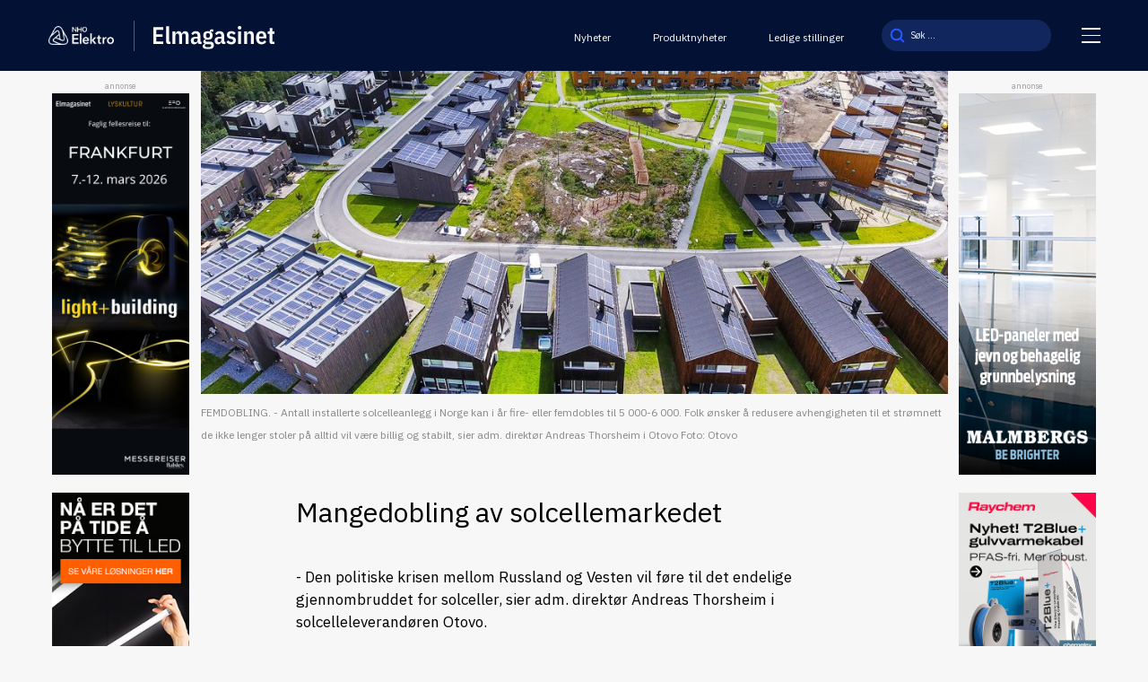

--- FILE ---
content_type: text/html; charset=UTF-8
request_url: https://elmagasinet.no/mangedobling-av-solcellemarkedet/
body_size: 12716
content:
<!doctype html>
<html lang="nb-NO">

<head>
  <meta charset="UTF-8">
  <meta name="viewport" content="width=device-width, initial-scale=1">
  <meta name="HandheldFriendly" content="true">
  <meta name="application-name" content="Elmagasinet.no">
  <meta name="apple-mobile-web-app-title" content="Elmagasinet.no">
  <meta name="apple-mobile-web-app-capable" content="yes">
  <meta name="apple-mobile-web-app-status-bar-style" content="black-translucent">
    <link rel="icon" type="image/png" href="https://elmagasinet.no/wp-content/themes/hubster/src/img/favicons/favicon.png" sizes="96x96" />
  <link rel="icon" type="image/svg+xml" href="https://elmagasinet.no/wp-content/themes/hubster/src/img/favicons/favicon.png" />
  <link rel="shortcut icon" href="https://elmagasinet.no/wp-content/themes/hubster/src/img/favicons/favicon.png" />
  <link rel="apple-touch-icon" sizes="180x180" href="https://elmagasinet.no/wp-content/themes/hubster/src/img/favicons/favicon.png" />
  <meta name="apple-mobile-web-app-title" content="Elmagasinet" />
  <link rel="manifest" href="https://elmagasinet.no/wp-content/themes/hubster/src/img/favicons/site.webmanifest" />
  <meta name="theme-color" content="#031134">
      <!-- Google Tag Manager -->
    <script>
      (function(w, d, s, l, i) {
        w[l] = w[l] || [];
        w[l].push({
          'gtm.start': new Date().getTime(),
          event: 'gtm.js'
        });
        var f = d.getElementsByTagName(s)[0],
          j = d.createElement(s),
          dl = l != 'dataLayer' ? '&l=' + l : '';
        j.async = true;
        j.src =
          'https://www.googletagmanager.com/gtm.js?id=' + i + dl;
        f.parentNode.insertBefore(j, f);
      })(window, document, 'script', 'dataLayer', 'GTM-5L4T72C');
    </script>
    <!-- End Google Tag Manager -->
    <meta name='robots' content='index, follow, max-image-preview:large, max-snippet:-1, max-video-preview:-1' />
	<style>img:is([sizes="auto" i], [sizes^="auto," i]) { contain-intrinsic-size: 3000px 1500px }</style>
	
	<!-- This site is optimized with the Yoast SEO plugin v25.9 - https://yoast.com/wordpress/plugins/seo/ -->
	<title>Mangedobling av solcellemarkedet - Elmagasinet.no</title>
	<meta name="description" content="- Den politiske krisen mellom Russland og Vesten vil føre til det endelige gjennombruddet for solceller, sier adm. direktør Andreas Thorsheim i solcelleleverandøren Otovo." />
	<link rel="canonical" href="https://elmagasinet.no/mangedobling-av-solcellemarkedet/" />
	<meta property="og:locale" content="nb_NO" />
	<meta property="og:type" content="article" />
	<meta property="og:title" content="Mangedobling av solcellemarkedet - Elmagasinet.no" />
	<meta property="og:description" content="- Den politiske krisen mellom Russland og Vesten vil føre til det endelige gjennombruddet for solceller, sier adm. direktør Andreas Thorsheim i solcelleleverandøren Otovo." />
	<meta property="og:url" content="https://elmagasinet.no/mangedobling-av-solcellemarkedet/" />
	<meta property="og:site_name" content="Elmagasinet.no" />
	<meta property="article:published_time" content="2022-03-28T06:26:00+00:00" />
	<meta property="og:image" content="https://elmagasinet.no/wp-content/uploads/2022/03/35-Otovo-solceller.jpg" />
	<meta property="og:image:width" content="1500" />
	<meta property="og:image:height" content="844" />
	<meta property="og:image:type" content="image/jpeg" />
	<meta name="author" content="nina" />
	<meta name="twitter:card" content="summary_large_image" />
	<meta name="twitter:label1" content="Skrevet av" />
	<meta name="twitter:data1" content="nina" />
	<meta name="twitter:label2" content="Ansl. lesetid" />
	<meta name="twitter:data2" content="3 minutter" />
	<script type="application/ld+json" class="yoast-schema-graph">{"@context":"https://schema.org","@graph":[{"@type":"Article","@id":"https://elmagasinet.no/mangedobling-av-solcellemarkedet/#article","isPartOf":{"@id":"https://elmagasinet.no/mangedobling-av-solcellemarkedet/"},"author":{"name":"nina","@id":"https://elmagasinet.no/#/schema/person/08801578c3bcabc9c1761cec411793bb"},"headline":"Mangedobling av solcellemarkedet","datePublished":"2022-03-28T06:26:00+00:00","mainEntityOfPage":{"@id":"https://elmagasinet.no/mangedobling-av-solcellemarkedet/"},"wordCount":630,"publisher":{"@id":"https://elmagasinet.no/#organization"},"image":{"@id":"https://elmagasinet.no/mangedobling-av-solcellemarkedet/#primaryimage"},"thumbnailUrl":"https://elmagasinet.no/wp-content/uploads/2022/03/35-Otovo-solceller.jpg","keywords":["Elektrifisering","Energi","Enova","Otovo","Solceller","Solenergi"],"articleSection":["Okategorisert"],"inLanguage":"nb-NO"},{"@type":"WebPage","@id":"https://elmagasinet.no/mangedobling-av-solcellemarkedet/","url":"https://elmagasinet.no/mangedobling-av-solcellemarkedet/","name":"Mangedobling av solcellemarkedet - Elmagasinet.no","isPartOf":{"@id":"https://elmagasinet.no/#website"},"primaryImageOfPage":{"@id":"https://elmagasinet.no/mangedobling-av-solcellemarkedet/#primaryimage"},"image":{"@id":"https://elmagasinet.no/mangedobling-av-solcellemarkedet/#primaryimage"},"thumbnailUrl":"https://elmagasinet.no/wp-content/uploads/2022/03/35-Otovo-solceller.jpg","datePublished":"2022-03-28T06:26:00+00:00","description":"- Den politiske krisen mellom Russland og Vesten vil føre til det endelige gjennombruddet for solceller, sier adm. direktør Andreas Thorsheim i solcelleleverandøren Otovo.","breadcrumb":{"@id":"https://elmagasinet.no/mangedobling-av-solcellemarkedet/#breadcrumb"},"inLanguage":"nb-NO","potentialAction":[{"@type":"ReadAction","target":["https://elmagasinet.no/mangedobling-av-solcellemarkedet/"]}]},{"@type":"ImageObject","inLanguage":"nb-NO","@id":"https://elmagasinet.no/mangedobling-av-solcellemarkedet/#primaryimage","url":"https://elmagasinet.no/wp-content/uploads/2022/03/35-Otovo-solceller.jpg","contentUrl":"https://elmagasinet.no/wp-content/uploads/2022/03/35-Otovo-solceller.jpg","width":1500,"height":844,"caption":"FEMDOBLING. - Antall installerte solcelleanlegg i Norge kan i år fire- eller femdobles til 5 000-6 000. Folk ønsker å redusere avhengigheten til et strømnett de ikke lenger stoler på alltid vil være billig og stabilt, sier adm. direktør Andreas Thorsheim i Otovo Foto: Otovo"},{"@type":"BreadcrumbList","@id":"https://elmagasinet.no/mangedobling-av-solcellemarkedet/#breadcrumb","itemListElement":[{"@type":"ListItem","position":1,"name":"Hjem","item":"https://elmagasinet.no/"},{"@type":"ListItem","position":2,"name":"Nyheter","item":"https://elmagasinet.no/nyhetsarkiv/"},{"@type":"ListItem","position":3,"name":"Mangedobling av solcellemarkedet"}]},{"@type":"WebSite","@id":"https://elmagasinet.no/#website","url":"https://elmagasinet.no/","name":"Elmagasinet.no","description":"Fagtidsskriftet for elektrobransjen","publisher":{"@id":"https://elmagasinet.no/#organization"},"potentialAction":[{"@type":"SearchAction","target":{"@type":"EntryPoint","urlTemplate":"https://elmagasinet.no/?s={search_term_string}"},"query-input":{"@type":"PropertyValueSpecification","valueRequired":true,"valueName":"search_term_string"}}],"inLanguage":"nb-NO"},{"@type":"Organization","@id":"https://elmagasinet.no/#organization","name":"CoreTrek AS","url":"https://elmagasinet.no/","logo":{"@type":"ImageObject","inLanguage":"nb-NO","@id":"https://elmagasinet.no/#/schema/logo/image/","url":"https://elmagasinet.no/wp-content/uploads/2019/05/coretrek-logo.jpg","contentUrl":"https://elmagasinet.no/wp-content/uploads/2019/05/coretrek-logo.jpg","width":205,"height":135,"caption":"CoreTrek AS"},"image":{"@id":"https://elmagasinet.no/#/schema/logo/image/"}},{"@type":"Person","@id":"https://elmagasinet.no/#/schema/person/08801578c3bcabc9c1761cec411793bb","name":"nina"}]}</script>
	<!-- / Yoast SEO plugin. -->


<link rel='dns-prefetch' href='//policy.app.cookieinformation.com' />
<link rel='stylesheet' id='adsanity-default-css-css' href='https://elmagasinet.no/wp-content/plugins/adsanity/dist/css/widget-default.css?ver=1.8' type='text/css' media='screen' />
<style id='classic-theme-styles-inline-css' type='text/css'>
/*! This file is auto-generated */
.wp-block-button__link{color:#fff;background-color:#32373c;border-radius:9999px;box-shadow:none;text-decoration:none;padding:calc(.667em + 2px) calc(1.333em + 2px);font-size:1.125em}.wp-block-file__button{background:#32373c;color:#fff;text-decoration:none}
</style>
<style id='global-styles-inline-css' type='text/css'>
:root{--wp--preset--aspect-ratio--square: 1;--wp--preset--aspect-ratio--4-3: 4/3;--wp--preset--aspect-ratio--3-4: 3/4;--wp--preset--aspect-ratio--3-2: 3/2;--wp--preset--aspect-ratio--2-3: 2/3;--wp--preset--aspect-ratio--16-9: 16/9;--wp--preset--aspect-ratio--9-16: 9/16;--wp--preset--gradient--vivid-cyan-blue-to-vivid-purple: linear-gradient(135deg,rgba(6,147,227,1) 0%,rgb(155,81,224) 100%);--wp--preset--gradient--light-green-cyan-to-vivid-green-cyan: linear-gradient(135deg,rgb(122,220,180) 0%,rgb(0,208,130) 100%);--wp--preset--gradient--luminous-vivid-amber-to-luminous-vivid-orange: linear-gradient(135deg,rgba(252,185,0,1) 0%,rgba(255,105,0,1) 100%);--wp--preset--gradient--luminous-vivid-orange-to-vivid-red: linear-gradient(135deg,rgba(255,105,0,1) 0%,rgb(207,46,46) 100%);--wp--preset--gradient--very-light-gray-to-cyan-bluish-gray: linear-gradient(135deg,rgb(238,238,238) 0%,rgb(169,184,195) 100%);--wp--preset--gradient--cool-to-warm-spectrum: linear-gradient(135deg,rgb(74,234,220) 0%,rgb(151,120,209) 20%,rgb(207,42,186) 40%,rgb(238,44,130) 60%,rgb(251,105,98) 80%,rgb(254,248,76) 100%);--wp--preset--gradient--blush-light-purple: linear-gradient(135deg,rgb(255,206,236) 0%,rgb(152,150,240) 100%);--wp--preset--gradient--blush-bordeaux: linear-gradient(135deg,rgb(254,205,165) 0%,rgb(254,45,45) 50%,rgb(107,0,62) 100%);--wp--preset--gradient--luminous-dusk: linear-gradient(135deg,rgb(255,203,112) 0%,rgb(199,81,192) 50%,rgb(65,88,208) 100%);--wp--preset--gradient--pale-ocean: linear-gradient(135deg,rgb(255,245,203) 0%,rgb(182,227,212) 50%,rgb(51,167,181) 100%);--wp--preset--gradient--electric-grass: linear-gradient(135deg,rgb(202,248,128) 0%,rgb(113,206,126) 100%);--wp--preset--gradient--midnight: linear-gradient(135deg,rgb(2,3,129) 0%,rgb(40,116,252) 100%);--wp--preset--spacing--20: 0.44rem;--wp--preset--spacing--30: 0.67rem;--wp--preset--spacing--40: 1rem;--wp--preset--spacing--50: 1.5rem;--wp--preset--spacing--60: 2.25rem;--wp--preset--spacing--70: 3.38rem;--wp--preset--spacing--80: 5.06rem;--wp--preset--shadow--natural: 6px 6px 9px rgba(0, 0, 0, 0.2);--wp--preset--shadow--deep: 12px 12px 50px rgba(0, 0, 0, 0.4);--wp--preset--shadow--sharp: 6px 6px 0px rgba(0, 0, 0, 0.2);--wp--preset--shadow--outlined: 6px 6px 0px -3px rgba(255, 255, 255, 1), 6px 6px rgba(0, 0, 0, 1);--wp--preset--shadow--crisp: 6px 6px 0px rgba(0, 0, 0, 1);}:where(.is-layout-flex){gap: 0.5em;}:where(.is-layout-grid){gap: 0.5em;}body .is-layout-flex{display: flex;}.is-layout-flex{flex-wrap: wrap;align-items: center;}.is-layout-flex > :is(*, div){margin: 0;}body .is-layout-grid{display: grid;}.is-layout-grid > :is(*, div){margin: 0;}:where(.wp-block-columns.is-layout-flex){gap: 2em;}:where(.wp-block-columns.is-layout-grid){gap: 2em;}:where(.wp-block-post-template.is-layout-flex){gap: 1.25em;}:where(.wp-block-post-template.is-layout-grid){gap: 1.25em;}.has-vivid-cyan-blue-to-vivid-purple-gradient-background{background: var(--wp--preset--gradient--vivid-cyan-blue-to-vivid-purple) !important;}.has-light-green-cyan-to-vivid-green-cyan-gradient-background{background: var(--wp--preset--gradient--light-green-cyan-to-vivid-green-cyan) !important;}.has-luminous-vivid-amber-to-luminous-vivid-orange-gradient-background{background: var(--wp--preset--gradient--luminous-vivid-amber-to-luminous-vivid-orange) !important;}.has-luminous-vivid-orange-to-vivid-red-gradient-background{background: var(--wp--preset--gradient--luminous-vivid-orange-to-vivid-red) !important;}.has-very-light-gray-to-cyan-bluish-gray-gradient-background{background: var(--wp--preset--gradient--very-light-gray-to-cyan-bluish-gray) !important;}.has-cool-to-warm-spectrum-gradient-background{background: var(--wp--preset--gradient--cool-to-warm-spectrum) !important;}.has-blush-light-purple-gradient-background{background: var(--wp--preset--gradient--blush-light-purple) !important;}.has-blush-bordeaux-gradient-background{background: var(--wp--preset--gradient--blush-bordeaux) !important;}.has-luminous-dusk-gradient-background{background: var(--wp--preset--gradient--luminous-dusk) !important;}.has-pale-ocean-gradient-background{background: var(--wp--preset--gradient--pale-ocean) !important;}.has-electric-grass-gradient-background{background: var(--wp--preset--gradient--electric-grass) !important;}.has-midnight-gradient-background{background: var(--wp--preset--gradient--midnight) !important;}
:where(.wp-block-post-template.is-layout-flex){gap: 1.25em;}:where(.wp-block-post-template.is-layout-grid){gap: 1.25em;}
:where(.wp-block-columns.is-layout-flex){gap: 2em;}:where(.wp-block-columns.is-layout-grid){gap: 2em;}
:root :where(.wp-block-pullquote){font-size: 1.5em;line-height: 1.6;}
</style>
<link rel='stylesheet' id='hubster-style-css' href='https://elmagasinet.no/wp-content/themes/hubster/deploy/scss/style-frontend.css?ver=10.0.60' type='text/css' media='all' />
<link rel='stylesheet' id='dflip-style-css' href='https://elmagasinet.no/wp-content/plugins/3d-flipbook-dflip-lite/assets/css/dflip.min.css?ver=2.4.20' type='text/css' media='all' />
<script type="text/javascript" id="CookieConsent-js-before">
/* <![CDATA[ */
window.dataLayer = window.dataLayer || [];
function gtag() {
    dataLayer.push(arguments);
}
gtag("consent", "default", {
    ad_storage: "denied",
    ad_user_data: "denied",
    ad_personalization: "denied",
    analytics_storage: "denied",
    functionality_storage: "denied",
    personalization_storage: "denied",
    security_storage: "denied",
    wait_for_update: 500,
});
gtag("set", "ads_data_redaction", true);
/* ]]> */
</script>
<script type="text/javascript" src="https://policy.app.cookieinformation.com/uc.js" id="CookieConsent" data-culture="nb" data-gcm-version="2.0"></script>
<script type="text/javascript" src="https://elmagasinet.no/wp-content/themes/hubster/src/js/jquery-3.5.1.js?ver=3.7.1" id="jquery-core-js"></script>
<link rel="icon" href="https://elmagasinet.no/wp-content/uploads/2025/01/cropped-icon-32x32.png" sizes="32x32" />
<link rel="icon" href="https://elmagasinet.no/wp-content/uploads/2025/01/cropped-icon-192x192.png" sizes="192x192" />
<link rel="apple-touch-icon" href="https://elmagasinet.no/wp-content/uploads/2025/01/cropped-icon-180x180.png" />
<meta name="msapplication-TileImage" content="https://elmagasinet.no/wp-content/uploads/2025/01/cropped-icon-270x270.png" />
</head>

<body class="wp-singular post-template-default single single-post postid-4590 single-format-standard wp-theme-hubster">
      <!-- Google Tag Manager (noscript) -->
    <noscript><iframe src="https://www.googletagmanager.com/ns.html?id=GTM-5L4T72C"
        height="0" width="0" style="display:none;visibility:hidden"></iframe></noscript>
    <!-- End Google Tag Manager (noscript) -->
  	<a class="skip-link screen-reader-text" href="#content" tabindex="1">Til innhold</a>
	
    <header id="header" class="header">
    <h1 class="sr-only">Mangedobling av solcellemarkedet</h1>
    <div class="header--top">
      <div class="container container--big">
        <div class="header--wrap">
          <div class="header__logo">
                          <a class="header__logo--logo header__logo--nho" href="https://elmagasinet.no">
                <img width="128" height="35" src="https://elmagasinet.no/wp-content/uploads/2025/01/NHO_Elektro_negativ-800x221-1.png" class="attachment-thumbnail size-thumbnail" alt="" decoding="async" />              </a>
              <div class="header__logo--line"></div>
                        <a class="header__logo--logo header__logo--elmagasinet" href="https://elmagasinet.no" tabindex="2" class="logowrapper">
                              <img class="site-logo" src="https://elmagasinet.no/wp-content/uploads/2025/01/core-logo.svg" width="0" height="0" alt="">
                          </a>
          </div>
          <div class="header__menu onlyFontHideMobile">
            <ul id="menu-stottemeny-header" class="menu"><li id="menu-item-1027" class="menu-item menu-item-type-post_type menu-item-object-page current_page_parent menu-item-1027"><a href="https://elmagasinet.no/nyhetsarkiv/">Nyheter</a></li>
<li id="menu-item-10043" class="menu-item menu-item-type-post_type menu-item-object-page menu-item-10043"><a href="https://elmagasinet.no/produktnytt/">Produktnyheter</a></li>
<li id="menu-item-10044" class="menu-item menu-item-type-post_type menu-item-object-page menu-item-10044"><a href="https://elmagasinet.no/ny-jobb/">Ledige stillinger</a></li>
</ul>          </div>
          <div class="header__search onlyFontHideMobile">
              <form role="search" aria-label="Søk:" method="get" action="https://elmagasinet.no/">
    <input type="search" name="s" id="search-header-input" class="search-field" autocomplete="off" placeholder="Søk ..." value="">
    <button id="search-submit" type="submit" title="Knapp for å søke">
      <img class="search-icon" src="https://elmagasinet.no/wp-content/themes/hubster/src/img/sok.svg" width="16" height="16" alt="Søk">
    </button>
  </form>
          </div>
          <button class="header__hamburger" id="hamburgerToggle" aria-controls="js-nav" aria-expanded="false">
            <span></span>
            <span></span>
            <span></span>
          </button>
        </div>
      </div>
    </div>
      <div class="hamburgerMenu" id="hamburgerMenu">
    <div class="container">
      <div class="hamburgerMenu--wrap">
        <div class="hamburgerMenu__menu hamburgerMenu__desktop onlyFontHideMobile">
          <ul id="menu-bottom-header-menu" class="menu"><li id="menu-item-1912" class="menu-item menu-item-type-post_type menu-item-object-page menu-item-1912"><a href="https://elmagasinet.no/om-elmagasinet/">Om Elmagasinet</a></li>
<li id="menu-item-10018" class="menu-item menu-item-type-post_type menu-item-object-page menu-item-10018"><a href="https://elmagasinet.no/om-elmagasinet/tidligere-utgaver/">Tidligere utgaver</a></li>
<li id="menu-item-10020" class="menu-item menu-item-type-post_type menu-item-object-page menu-item-10020"><a href="https://elmagasinet.no/om-elmagasinet/annonsering/">Hvorfor annonsere i Elmagasinet?</a></li>
<li id="menu-item-1240" class="menu-item menu-item-type-post_type menu-item-object-page menu-item-1240"><a href="https://elmagasinet.no/ny-jobb/">Tips oss</a></li>
</ul>        </div>
        <div class="hamburgerMenu__menu hamburgerMenu__mobile onlyFontHide">
          <ul id="menu-header-mobile-menu" class="menu"><li id="menu-item-10030" class="menu-item menu-item-type-post_type menu-item-object-page current_page_parent menu-item-10030"><a href="https://elmagasinet.no/nyhetsarkiv/">Nyheter</a></li>
<li id="menu-item-10029" class="menu-item menu-item-type-post_type menu-item-object-page menu-item-10029"><a href="https://elmagasinet.no/produktnytt/">Produktnyheter</a></li>
<li id="menu-item-10031" class="menu-item menu-item-type-post_type menu-item-object-page menu-item-10031"><a href="https://elmagasinet.no/ny-jobb/">Ledige stillinger</a></li>
<li id="menu-item-10032" class="menu-item menu-item-type-post_type menu-item-object-page menu-item-10032"><a href="https://elmagasinet.no/om-elmagasinet/annonsering/">Annonser hos oss</a></li>
<li id="menu-item-10033" class="menu-item menu-item-type-post_type menu-item-object-page menu-item-10033"><a href="https://elmagasinet.no/om-elmagasinet/">Om Elmagasinet</a></li>
<li id="menu-item-10034" class="menu-item menu-item-type-post_type menu-item-object-page menu-item-10034"><a href="https://elmagasinet.no/om-elmagasinet/tidligere-utgaver/">Tidligere utgaver</a></li>
</ul>          <div class="hamburgerMenu__mobile--search">
              <form role="search" aria-label="Søk:" method="get" action="https://elmagasinet.no/">
    <input type="search" name="s" id="search-header-input" class="search-field" autocomplete="off" placeholder="Søk ..." value="">
    <button id="search-submit" type="submit" title="Knapp for å søke">
      <img class="search-icon" src="https://elmagasinet.no/wp-content/themes/hubster/src/img/sok-white.svg" width="16" height="16" alt="Søk">
    </button>
  </form>
          </div>
        </div>
                  <div class="hamburgerMenu__info">
                          <a href="https://elmagasinet.no">
                <img width="1" height="1" src="https://elmagasinet.no/wp-content/uploads/2025/01/elmagasinet-small.svg" class="attachment-thumbnail size-thumbnail" alt="" decoding="async" />              </a>
                                      <div class="generalContent generalContent--white">
                <p>Elmagasinet er en del av <a href="https://www.nhoelektro.no/" target="_blank" rel="noopener">NHO Elektro</a></p>
              </div>
                      </div>
              </div>
    </div>
  </div>
  </header>

  <main id="content" aria-label="Hovedinnhold"><div id="page-wrapper">
    <div class="reklameSection">
    <div class="reklameSection--wrap">
      <p class="adsText">annonse</p>              <div class="reklameSection__item">
          <div id="ad-10792" class="ad-980x180 adsanity-980x180 alignnone adsanity-alignnone" >
  <div class="adsanity-inner">
    <a rel="nofollow" href="https://elmagasinet.no/ads/light-building-2/" ><img width="180" height="500" src="https://elmagasinet.no/wp-content/uploads/2025/06/Design-uten-navn-32-1.png" class="no-lazy-load wp-post-image" alt="" loading="normal" decoding="async" fetchpriority="high" /></a>  </div>
</div>
        </div>
                              <div class="reklameSection__item">
              <div id="ad-9339" class="ad-180x500 adsanity-180x500 alignnone adsanity-alignnone" >
  <div class="adsanity-inner">
    <a rel="nofollow" href="https://elmagasinet.no/ads/ledvance-sidebanner-230824/" ><img width="180" height="500" src="https://elmagasinet.no/wp-content/uploads/2024/08/elmagasinet_sidebanner.jpg" class="no-lazy-load wp-post-image" alt="" loading="normal" decoding="async" /></a>  </div>
</div>
            </div>
          </div>
  </div>
  <div class="container">
    <article>
      <h1 class="onlyFontHide">Mangedobling av solcellemarkedet</h1>
              <div class="excerpt-wrapper generalContent onlyFontHide">
          - Den politiske krisen mellom Russland og Vesten vil føre til det endelige gjennombruddet for solceller, sier adm. direktør Andreas Thorsheim i solcelleleverandøren Otovo.         </div>
                              <div class="singleThumb">
            <img width="980" height="516" src="https://elmagasinet.no/wp-content/uploads/2022/03/35-Otovo-solceller-980x516.jpg" class="attachment-post-thin size-post-thin wp-post-image" alt="" decoding="async" />                      </div>
                                  <p class="image-caption">FEMDOBLING. - Antall installerte solcelleanlegg i Norge kan i år fire- eller femdobles til 5 000-6 000. Folk ønsker å redusere avhengigheten til et strømnett de ikke lenger stoler på alltid vil være billig og stabilt, sier adm. direktør Andreas Thorsheim i Otovo 

Foto: Otovo </p>
                    <div class="content-wrapper generalContent singleWrapperContent">
        <div class="adGroupMobile onlyFontHide">
          <!-- TODO: Change ID -->
                  </div>
        <h1 class="onlyFontHideMobile">Mangedobling av solcellemarkedet</h1>
                  <div class="excerpt-wrapper generalContent onlyFontHideMobile">
            - Den politiske krisen mellom Russland og Vesten vil føre til det endelige gjennombruddet for solceller, sier adm. direktør Andreas Thorsheim i solcelleleverandøren Otovo.           </div>
                <div class="content-wrapper-single">
          
<p>&#8211; Med krigen har solceller fått en ny gruppe tilhengere som er opptatt av beredskap og sikkerhet.&nbsp;&nbsp;</p>



<p>&#8211; Ifølge tall fra Enova er antall installerte anlegg i Norge hittil i år tredoblet sammenlignet med samme periode i fjor. Disse ble bestilt i fjor høst da strømprisene ble skyhøye, og før krigen i Ukraina.&nbsp;&nbsp;</p>



<p>&#8211; Norske forbrukere er skremt av de rekordhøye strømprisene. Derfor sjekker mange mulighetene for å installere solceller. Folk ønsker å redusere avhengigheten til et strømnett de ikke lenger stoler på alltid vil være billig og stabilt.&nbsp;&nbsp;</p>



<p>&#8211; Siden september i fjor har vi hatt en sterk økning i etterspørselen etter solcelle­anlegg over hele landet. Det siste året er aktiviteten på nettsidene våre tredoblet, sier Thorsheim, som forteller at selskapet leverer anlegg til eneboliger, rekkehus og gårdsbygninger.&nbsp;&nbsp;</p>



<h5 class="wp-block-heading">Ti-punktplan fra EU</h5>



<p>&#8211; Krigen i Ukraina, som kommer på toppen av alt jeg har nevnt, vil gi et kraftig utslag. Forholdene ligner mye på oljekrisen på 70-tallet, som ble startskuddet for atomkraft i Europa. Dagens situasjon vil gi det endelige gjennombruddet for solceller, batterier og vindkraft i Europa.&nbsp;</p>



<p>&#8211; Med farten i det norske markedet kan antall installerte solcelleanlegg i år fire- eller femdobles til 5-6 000.&nbsp;&nbsp;</p>



<p>Thorsheim påpeker at Europa står overfor en virkelig omveltning.&nbsp;</p>



<p>&#8211; EU, som satser på en raskest mulig utfasing av russisk gass, har satt opp en ti-punktsplan. Ett av tiltakene er solceller. Planer for en slik satsing kommer i løpet av denne våren. Her er det forventet nullmoms på installasjonen, og en investeringsstøtte på 20 prosent. Dette er omtrent på samme nivå som Enova-bidraget i Norge. Nullmoms vil gjøre støtten kraftigere.&nbsp;&nbsp;</p>



<h5 class="wp-block-heading">Trenger flere hundre elinstallatører</h5>



<p><em>&#8211; Da Elmagasinet intervjuet deg for en måned siden, hadde 500 norske og europeiske elinstallatører fra Mosjøen i nord til Malaga i sør registrert seg som solcelleinstallatører hos Otovo. Dere ønsket flere. Er behovet økt enda mer?&nbsp;</em></p>



<p>&#8211; For å møte etterspørselen trenger vi flere hundre elinstallatører. Vi ønsker alle godkjente, seriøse selskaper velkommen. Det ligger titalls millioner i omsetning og venter på hver av dem som blir med. De får signerte, bekreftede ordrer rett inn i ordrereserven. Vi markedsfører og selger. De monterer. En av de 500 regner i år med en omsetning på 20 millioner kroner.&nbsp;&nbsp;</p>



<h5 class="wp-block-heading">Enova må holde stø kurs</h5>



<p><em>&#8211; I februar i år</em> <em>økte Enova støtten til solceller. Vil dette øke utbyggingstakten?&nbsp;&nbsp;</em></p>



<p>&#8211; Støtten er avgjørende for at solceller skal være lønnsomt for forbrukerne. Norge vil nok generelt følge EU når det gjelder tiltak. Enova-støtten blir veldig viktig med tanke på den for tiden kraftige prisøkningen på utstyr. Dette blir det tredje året med voldsomt press på verdikjeden.&nbsp;&nbsp;</p>



<p>&#8211; Jeg håper virkelig at Enova holder stø kurs. Med en del ventetid i markedet fremover, er det viktig at de ikke gjør noen brå vendinger.&nbsp;&nbsp;</p>



<p>&#8211;<em> Hva skjer når det gjelder videreutvikling av solcelleproduktene?&nbsp;</em></p>



<p>&#8211; Det er stor investeringsvilje i både USA, Europa og Asia. Utviklingen er litt uventet. Trenden går i retning av store, industrielle paneler i lengder på inntil to meter. Resultatet er større og ­billigere paneler. Dette er et bedre valg enn eksisterende ­løsninger.&nbsp;</p>



<p><em>&#8211; Enova har også kommet med en støtte­ordning for solceller i boligsameier og borettslag, som skal vurdere tiltak. Hvilken betydning får dette?&nbsp;</em></p>



<p>&#8211; Den vil nok gi en viss bevegelse, uten at markedet vil ta av. Her er det fortsatt et stykke vei å gå.&nbsp;</p>
        </div>
        <div class="adGroupMobile onlyFontHide noBottomMarginADS">
          <!-- TODO: Change ID -->
                  </div>
                  		<div id="tags">
			<p class="h6">Les mer om følgende emner:</p>
			<div class="post-tags">
									<a class="button" href="https://elmagasinet.no/nyhetsarkiv/stikkord/elektrifisering/">Elektrifisering </a>
									<a class="button" href="https://elmagasinet.no/nyhetsarkiv/stikkord/energi/">Energi </a>
									<a class="button" href="https://elmagasinet.no/nyhetsarkiv/stikkord/enova/">Enova </a>
									<a class="button" href="https://elmagasinet.no/nyhetsarkiv/stikkord/otovo/">Otovo </a>
									<a class="button" href="https://elmagasinet.no/nyhetsarkiv/stikkord/solceller/">Solceller </a>
									<a class="button" href="https://elmagasinet.no/nyhetsarkiv/stikkord/solenergi/">Solenergi </a>
							</div>
		</div>
	          <div class="shareLinkWrap grid-2-cols">
            <p class="publisert"><time datetime="2022-03-28">Publisert: 28.03.2022</time></p>
            		<div class="shareIcons" id="share" aria-label="Deleknapper">
			<div class="shareIcons--wrap">
				<p>Del på:</p>
										<a href="https://www.facebook.com/sharer/sharer.php?u=https://elmagasinet.no/mangedobling-av-solcellemarkedet/" target="_blank" rel="nofollow noopener" title="Del på Facebook">
							<svg xmlns="http://www.w3.org/2000/svg" width="22" height="22" viewBox="0 0 22 22" fill="none">
								<path d="M22 11C22 4.92319 17.0727 0 11 0C4.92319 0 0 4.92319 0 11C0 16.489 4.02119 21.0402 9.28125 21.8646V14.1804H6.48794V11.0007H9.28125V8.57587C9.28125 5.81969 10.9209 4.29756 13.4344 4.29756C14.6383 4.29756 15.8984 4.51206 15.8984 4.51206V7.21875H14.509C13.145 7.21875 12.7188 8.06781 12.7188 8.9375V11H15.7692L15.279 14.1797H12.7188V21.8639C17.9747 21.0396 22 16.4883 22 10.9993V11Z" fill="#031134" />
							</svg>
						</a>
											<a href="https://twitter.com/intent/tweet?text=https://elmagasinet.no/mangedobling-av-solcellemarkedet/" target="_blank" rel="nofollow noopener" title="Del på Twitter">
							<svg xmlns="http://www.w3.org/2000/svg" width="22" height="22" viewBox="0 0 22 22" fill="none">
								<g clip-path="url(#clip0_162_275)">
									<path d="M0.11978 12.6332C0.497033 15.0696 1.56549 17.1536 3.32514 18.8744C5.05207 20.5634 7.12223 21.5947 9.51624 21.8983C12.9193 22.33 15.9222 21.3888 18.4592 19.0734C20.3184 17.3767 21.4617 15.2595 21.8502 12.7715C22.3381 9.64721 21.6301 6.79604 19.6991 4.28473C18.004 2.08055 15.762 0.727547 13.0347 0.186517C12.635 0.107258 12.2307 0.0508292 11.822 0.0361835C11.6742 0.0521215 11.527 0.0607366 11.3853 0H10.6118C10.4701 0.0607366 10.3229 0.0521215 10.1751 0.0361835C8.40902 0.158949 6.76478 0.679302 5.2661 1.6162C2.66969 3.23928 1.00262 5.54598 0.279983 8.52768C0.163706 9.00797 0.0948017 9.49645 0.0435538 9.98794C0.0379553 10.0409 0.0650865 10.1051 0.000488281 10.1421V11.8613C0.0177145 11.8837 0.0228823 11.9074 0.0237436 11.9319C0.0913564 12.1602 0.084466 12.4002 0.12021 12.6332H0.11978ZM8.93356 7.74887C8.93356 7.59854 8.97103 7.55848 9.12219 7.55977C9.91675 7.56752 10.7117 7.56795 11.5063 7.55977C11.6635 7.55804 11.6945 7.6093 11.6902 7.75361C11.6798 8.09692 11.6867 8.44066 11.6867 8.78398C11.9154 8.03575 12.4886 7.74456 13.1958 7.63127C13.8086 7.53306 14.4231 7.52315 15.0308 7.66272C16.091 7.90566 16.6574 8.63192 16.9261 9.63817C17.1255 10.3838 17.1763 11.1484 17.181 11.9147C17.1914 13.6119 17.1836 15.3091 17.1901 17.0058C17.1905 17.1583 17.1492 17.1949 17.0002 17.1936C16.2056 17.1859 15.4106 17.1854 14.6161 17.1936C14.4571 17.1953 14.433 17.1406 14.4335 16.9985C14.4382 15.2582 14.4369 13.5184 14.436 11.7782C14.436 11.6636 14.4365 11.5481 14.4218 11.4353C14.2935 10.4402 13.5088 10.2386 12.794 10.3325C12.0593 10.429 11.6893 10.8865 11.688 11.6692C11.6846 13.4163 11.6867 15.1635 11.6867 16.911C11.6867 17.0968 11.5917 17.1897 11.4016 17.1897C10.6428 17.1897 9.88402 17.1859 9.1252 17.1932C8.97921 17.1945 8.93313 17.1626 8.93356 17.0075C8.9383 13.9212 8.9383 10.8348 8.93356 7.74844V7.74887ZM6.18814 4.12578C6.94781 4.12621 7.56451 4.7465 7.5615 5.50722C7.55848 6.26578 6.93532 6.8809 6.17479 6.87573C5.4177 6.87056 4.8053 6.24424 4.81219 5.48309C4.81908 4.7353 5.43751 4.12535 6.18814 4.12578ZM4.81219 12.37C4.81219 10.8456 4.81521 9.32156 4.80832 7.79711C4.80746 7.62007 4.83373 7.55417 5.03484 7.55761C5.81433 7.57183 6.59467 7.56752 7.37416 7.5602C7.52101 7.55891 7.56537 7.59207 7.56537 7.74628C7.56063 10.8305 7.5602 13.9151 7.56623 16.9994C7.56623 17.1699 7.51154 17.1945 7.36081 17.1932C6.58089 17.1859 5.80098 17.185 5.02149 17.1932C4.85827 17.1949 4.80746 17.1587 4.80789 16.9851C4.81521 15.4465 4.81219 13.9078 4.81219 12.3692V12.37Z" fill="#031134" />
								</g>
								<defs>
									<clipPath id="clip0_162_275">
										<rect width="22" height="22" fill="white" />
									</clipPath>
								</defs>
							</svg>
						</a>
											<a href="mailto:?subject=Les%20denne%20nettsiden&amp;body=https://elmagasinet.no/mangedobling-av-solcellemarkedet/" title="Send på e-post">
							<svg xmlns="http://www.w3.org/2000/svg" width="21" height="16" viewBox="0 0 21 16" fill="none">
								<g clip-path="url(#clip0_162_278)">
									<path d="M3.13372 15.9928C8.04663 16.0008 12.9599 16.0046 17.8729 15.9915C19.6701 15.9868 20.9955 14.5849 20.9979 12.737C21.0016 10.0566 20.9988 7.3763 20.9988 4.69597V4.54774C20.9165 4.54095 20.8689 4.59871 20.8142 4.63311C17.6468 6.62456 14.4773 8.61262 11.316 10.6143C10.7512 10.9719 10.239 10.9672 9.67536 10.6104C6.52067 8.61177 3.35694 6.62796 0.195678 4.63991C0.13237 4.59998 0.0653629 4.56643 0 4.52991V13.2513C0.0982499 13.4144 0.0924947 13.6085 0.150458 13.7847C0.594022 15.1319 1.72328 15.9902 3.13372 15.9928Z" fill="#031134" />
									<path d="M0.132347 2.31332C0.0883601 2.45008 0.106448 2.52992 0.239229 2.61359C3.60439 4.72906 6.96668 6.84962 10.3269 8.97358C10.4539 9.05385 10.544 9.05428 10.671 8.97358C14.0312 6.84962 17.3935 4.72906 20.7587 2.61359C20.8906 2.53077 20.9062 2.4522 20.8672 2.31375C20.5272 1.09823 19.4806 0.183415 18.2547 0.0377405C18.2227 0.0339181 18.1853 0.0424122 18.1684 0.000366211H18.0044C17.9538 0.0742653 17.879 0.0411381 17.8157 0.0415628C12.9377 0.0432617 8.06017 0.0432617 3.18221 0.0415628C3.1189 0.0415628 3.04367 0.0742653 2.99352 0.000366211H2.78838C2.69137 0.077663 2.56968 0.0530299 2.46075 0.0806359C1.28339 0.380055 0.515069 1.13051 0.132347 2.31332Z" fill="#031134" />
								</g>
								<defs>
									<clipPath id="clip0_162_278">
										<rect width="21" height="16" fill="white" />
									</clipPath>
								</defs>
							</svg>
						</a>
							</div>
		</div>
          </div>
              </div>
    </article>
  </div>
    <div class="reklameSection">
    <div class="reklameSection--wrap">
      <p class="adsText">annonse</p>              <div class="reklameSection__item">
          <div id="ad-11236" class="ad-180x500 adsanity-180x500 alignnone adsanity-alignnone" >
  <div class="adsanity-inner">
    <a rel="nofollow" href="https://elmagasinet.no/ads/mlmberg-desember-2025/" ><img width="180" height="500" src="https://elmagasinet.no/wp-content/uploads/2025/11/Malmbergs-2025-Elmagnr10x180x500.jpg" class="no-lazy-load wp-post-image" alt="" loading="normal" decoding="async" /></a>  </div>
</div>
        </div>
                              <div class="reklameSection__item">
              <div id="ad-11451" class="ad-320x400 adsanity-320x400 alignnone adsanity-alignnone" >
  <div class="adsanity-inner">
    <a rel="nofollow" href="https://elmagasinet.no/ads/raychem-jan-og-feb/" ><img width="320" height="400" src="https://elmagasinet.no/wp-content/uploads/2026/01/Raychem-Web-SideBanner-320x400-1.png" class="no-lazy-load wp-post-image" alt="" loading="normal" decoding="async" /></a>  </div>
</div>
            </div>
          </div>
  </div>
</div>
</main><!-- #content -->


<footer id="footer" class="footer" aria-label="Bunnområde">
  <div class="footer__top">
    <div class="container">
      <div class="footer__top--wrap">
        <div class="footer__top__column footer__top__column--logo">
                      <h1 class="sr-only">Logo</h1>
            <a class="logo-footer" href="https://elmagasinet.no">
              <img width="1" height="1" src="https://elmagasinet.no/wp-content/uploads/2025/01/elmagasinet-footer.svg" class="attachment-thumbnail size-thumbnail" alt="" decoding="async" loading="lazy" />            </a>
                  </div>
        <div class="footer__top__column footer__top__column--info">
          <div class="generalContent generalContent generalContent--white">
            <p><strong>Besøksadresse:</strong><br />
Middelthunsgate 27<br />
0368 Oslo</p>
<p><strong>Postadresse:</strong><br />
Postboks 5467 Majorstua,<br />
0305 Oslo</p>
<p><strong>Kontakt oss:</strong><br />
+47 230 87 700<br />
post@elmagasinet.no</p>
          </div>
        </div>
        <div class="footer__top__column footer__top__column--menu">
          <div class="generalContent generalContent--white">
            <ul id="support-menu-footer" class="menu"><li id="menu-item-10021" class="menu-item menu-item-type-post_type menu-item-object-page current_page_parent menu-item-10021"><a href="https://elmagasinet.no/nyhetsarkiv/">Nyheter</a></li>
<li id="menu-item-10022" class="menu-item menu-item-type-post_type menu-item-object-page menu-item-10022"><a href="https://elmagasinet.no/produktnytt/">Produktnyheter</a></li>
<li id="menu-item-10025" class="menu-item menu-item-type-post_type menu-item-object-page menu-item-10025"><a href="https://elmagasinet.no/ny-jobb/">Ledige stillinger</a></li>
<li id="menu-item-10026" class="menu-item menu-item-type-post_type menu-item-object-page menu-item-10026"><a href="https://elmagasinet.no/om-elmagasinet/">Om Elmagasinet</a></li>
<li id="menu-item-10027" class="menu-item menu-item-type-post_type menu-item-object-page menu-item-10027"><a href="https://elmagasinet.no/om-elmagasinet/tidligere-utgaver/">Tidligere utgaver</a></li>
<li id="menu-item-10028" class="menu-item menu-item-type-post_type menu-item-object-page menu-item-10028"><a href="https://elmagasinet.no/om-elmagasinet/annonsering/">Annonser hos oss</a></li>
</ul>          </div>
        </div>
        <div class="footer__top__column footer__top__column--social generalContent generalContent--white">
                      <ul class="social">
                                <li>
                    <a class="single-social" href="https://www.linkedin.com/company/nhoelektro/" title="Elmagasinet.no på LinkedIn" rel="nofollow noopener" target="_blank">
                      <img src="https://elmagasinet.no/wp-content/themes/hubster/src/img/social/linkedin.svg" width="200" height="200" alt="LinkedIn">
                    </a>
                  </li>
                          </ul>
                  </div>
      </div>
    </div>
  </div>
      <div class="footer__middle">
      <div class="container">
        <div class="footer__middle--body">
          <div class="footer__middle--wrap">
            <div class="footer__middle__column footer__middle__column--elmagasinet">
                              <a href="https://elmagasinet.no">
                  <img width="1" height="1" src="https://elmagasinet.no/wp-content/uploads/2025/01/elmagasinet-small.svg" class="attachment-thumbnail size-thumbnail" alt="" decoding="async" loading="lazy" />                </a>
                                            <div class="generalContent generalContent--white">
                  <p>Elmagasinet er en del av <a href="https://www.nhoelektro.no/" target="_blank" rel="noopener">NHO Elektro</a></p>
                </div>
                          </div>
            <div class="footer__middle__column footer__middle__column--nho">
                              <a href="https://www.nhoelektro.no">
                  <img width="128" height="35" src="https://elmagasinet.no/wp-content/uploads/2025/01/NHO_Elektro_negativ-800x221-1.png" class="attachment-thumbnail size-thumbnail" alt="" decoding="async" loading="lazy" />                </a>
                          </div>
          </div>
        </div>
      </div>
    </div>
        <div class="footer__bottom">
      <div class="container">
        <div class="footer__bottom--wrap generalContent">
          <a class="privacy-policy-link" href="https://elmagasinet.no/personvern-og-informasjonskapsler/" rel="privacy-policy">Personvern og informasjonskapsler</a><span role="separator" aria-hidden="true"></span>        </div>
      </div>
    </div>
  </footer>

<script type="speculationrules">
{"prefetch":[{"source":"document","where":{"and":[{"href_matches":"\/*"},{"not":{"href_matches":["\/wp-*.php","\/wp-admin\/*","\/wp-content\/uploads\/*","\/wp-content\/*","\/wp-content\/plugins\/*","\/wp-content\/themes\/hubster\/*","\/*\\?(.+)"]}},{"not":{"selector_matches":"a[rel~=\"nofollow\"]"}},{"not":{"selector_matches":".no-prefetch, .no-prefetch a"}}]},"eagerness":"conservative"}]}
</script>
<script type="text/javascript">( function() {
    window.CookieInformation = window.CookieInformation || {};
    window.CookieInformation.enableYoutubeNotVisibleDescription=true;
    window.CookieInformation.youtubeCategorySdk="cookie_cat_statistic";
    window.CookieInformation.youtubeNotVisibleDescription="Du må samtykke til statistiske informasjonskapsler for å se dette innholdet.<br><span>Klikk her for å fornye samtykket</span>";
    window.CookieInformation.youtubeBlockedCSSClassName="placeholder-consent-text";
} )();</script><script type="text/javascript" id="adsanity_raw-js-extra">
/* <![CDATA[ */
var adsanity_raw = {"rest_url":"https:\/\/elmagasinet.no\/wp-json\/wp\/v2\/ads\/","home_url":"https:\/\/elmagasinet.no\/"};
/* ]]> */
</script>
<script type="text/javascript" src="https://elmagasinet.no/wp-content/plugins/adsanity-rotating-ad-widget/public/dist/js/adsanity-raw-public.js?ver=1.5" id="adsanity_raw-js"></script>
<script type="text/javascript" id="hubster-script-js-extra">
/* <![CDATA[ */
var loc = {"ajax_url":"https:\/\/elmagasinet.no\/wp-admin\/admin-ajax.php","core_login_data_empty":"Du m\u00e5 oppgi brukernavn og passord","core_login_lostpassword_empty":"Du m\u00e5 oppgi brukernavn","core_login_resetpassword_empty":"Passord ett og to m\u00e5 angis, vare like og ikke tomme. Vennligst korriger.","core_search_employee_window_title":"Ansatte","core_back_text":"Tilbake","core_open_close_text":"\u00c5pne\/Lukke undermeny","core_gallery_start":"Start bildespel","core_gallery_pause":"Pause bildespel","core_gallery_stop":"Stopp bildespel","core_gallery_next_slide":"Neste bilde","core_gallery_prev_slide":"Forrige bilde","core_gallery_start_animation":"Start animering","core_gallery_stop_animation":"Stop animering","core_gallery_button_title":"Slide","core_gallery_live_region_text":"Du er p\u00e5 slide","core_gallery_visually_hidden":"Nuvarande","core_gallery_image_instructions_text":"Hvis du endrer dette gjeldende bildet til denne hovedbildekarusellen, endres det n\u00e5v\u00e6rende bildet til miniatyrkarusellen som f\u00f8lger.","core_gallery_thumbnail_instructions_text":"Hvis du endrer den n\u00e5v\u00e6rende bildet til denne miniatyrkarusellen, endres den n\u00e5v\u00e6rende bildet til den forrige hovedbildekarusellen.","core_gallery_image_region_label":"Hovedbildekarusell","core_gallery_thumbnail_region_label":"Miniatyrkarusell"};
/* ]]> */
</script>
<script type="text/javascript" src="https://elmagasinet.no/wp-content/themes/hubster/deploy/js/frontend_z_scripts.js?ver=10.0.60" id="hubster-script-js"></script>
<script type="text/javascript" src="https://elmagasinet.no/wp-content/plugins/3d-flipbook-dflip-lite/assets/js/dflip.min.js?ver=2.4.20" id="dflip-script-js"></script>
        <script data-cfasync="false">
            window.dFlipLocation = 'https://elmagasinet.no/wp-content/plugins/3d-flipbook-dflip-lite/assets/';
            window.dFlipWPGlobal = {"text":{"toggleSound":"Sl\u00e5 av\/p\u00e5 lyd","toggleThumbnails":"Vis\/skjul miniatyrbilder","toggleOutline":"Vis\/skjul innholdsfortegnelse\/bokmerker","previousPage":"Forrige side","nextPage":"Neste side","toggleFullscreen":"Vis\/skjul fullskjerm","zoomIn":"Zoom inn","zoomOut":"Zoom ut","toggleHelp":"Vis\/skjul hjelp","singlePageMode":"Enkelt-sidemodus","doublePageMode":"Dobbelt-sidemodus","downloadPDFFile":"Last ned PDF-filen","gotoFirstPage":"G\u00e5 til f\u00f8rste side","gotoLastPage":"G\u00e5 til siste side","share":"Del","mailSubject":"Jeg vil at du skal se denne FlipBook-en","mailBody":"Sjekk ut denne siden {{url}}","loading":"Laster"},"viewerType":"flipbook","moreControls":"download,pageMode,startPage,endPage,sound","hideControls":"","scrollWheel":"false","backgroundColor":"#777","backgroundImage":"","height":"auto","paddingLeft":"20","paddingRight":"20","controlsPosition":"bottom","duration":800,"soundEnable":"true","enableDownload":"true","showSearchControl":"false","showPrintControl":"false","enableAnnotation":false,"enableAnalytics":"false","webgl":"true","hard":"none","maxTextureSize":"1600","rangeChunkSize":"524288","zoomRatio":1.5,"stiffness":3,"pageMode":"0","singlePageMode":"0","pageSize":"0","autoPlay":"false","autoPlayDuration":5000,"autoPlayStart":"false","linkTarget":"2","sharePrefix":"flipbook-"};
        </script>
      </body>

</html>
<!-- Performance optimized by Redis Object Cache. Learn more: https://wprediscache.com -->
